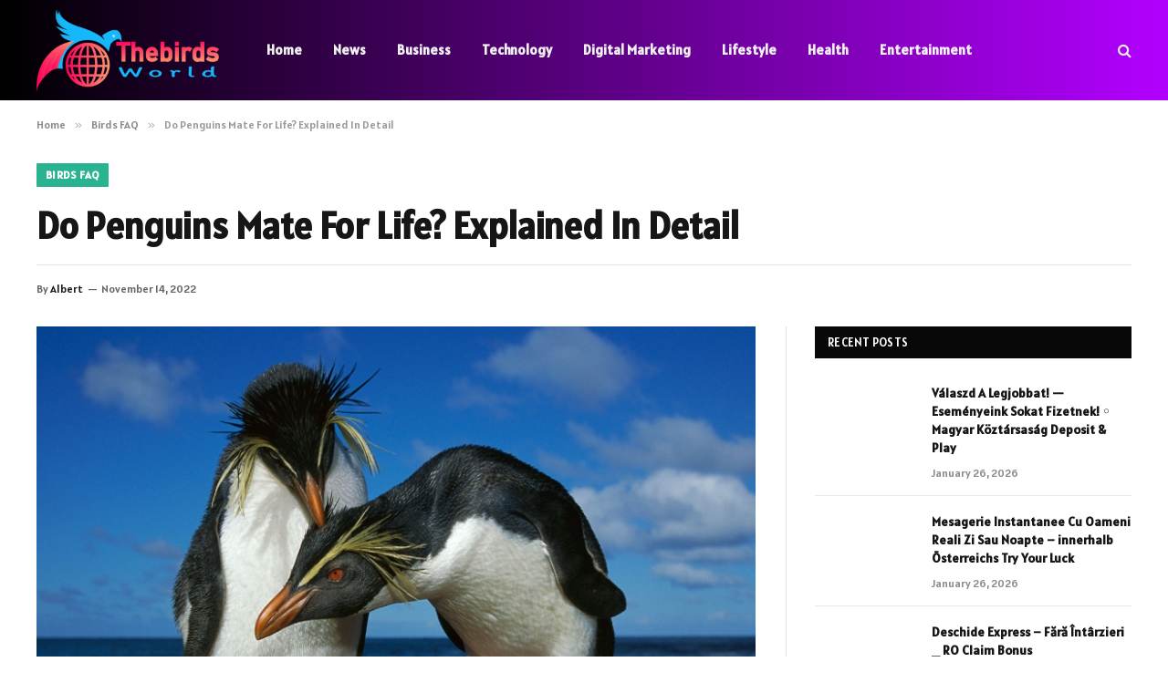

--- FILE ---
content_type: text/html; charset=UTF-8
request_url: https://thebirdsworld.net/do-penguins-mate-for-life/
body_size: 16796
content:

<!DOCTYPE html>
<html lang="en-US" prefix="og: https://ogp.me/ns#" class="s-light site-s-light">

<head>

	<meta charset="UTF-8" />
	<meta name="viewport" content="width=device-width, initial-scale=1" />
		<style>img:is([sizes="auto" i], [sizes^="auto," i]) { contain-intrinsic-size: 3000px 1500px }</style>
	
<!-- Search Engine Optimization by Rank Math - https://rankmath.com/ -->
<title>Do Penguins Mate For Life? And Mating Call &amp; Behavior</title><link rel="preload" as="image" imagesrcset="https://thebirdsworld.net/wp-content/uploads/2022/11/sn-penguins_2.jpg 800w, https://thebirdsworld.net/wp-content/uploads/2022/11/sn-penguins_2-300x188.jpg 300w, https://thebirdsworld.net/wp-content/uploads/2022/11/sn-penguins_2-768x480.jpg 768w, https://thebirdsworld.net/wp-content/uploads/2022/11/sn-penguins_2-150x94.jpg 150w, https://thebirdsworld.net/wp-content/uploads/2022/11/sn-penguins_2-450x281.jpg 450w" imagesizes="(max-width: 788px) 100vw, 788px" /><link rel="preload" as="font" href="https://thebirdsworld.net/wp-content/themes/smart-mag/css/icons/fonts/ts-icons.woff2?v3.2" type="font/woff2" crossorigin="anonymous" />
<meta name="description" content="Have you ever wondered Do Penguins Mate For Life? Each species of penguin has a slightly different breeding technique, but all species create relationships that can last for more than a year."/>
<meta name="robots" content="follow, index, max-snippet:-1, max-video-preview:-1, max-image-preview:large"/>
<link rel="canonical" href="https://thebirdsworld.net/do-penguins-mate-for-life/" />
<meta property="og:locale" content="en_US" />
<meta property="og:type" content="article" />
<meta property="og:title" content="Do Penguins Mate For Life? And Mating Call &amp; Behavior" />
<meta property="og:description" content="Have you ever wondered Do Penguins Mate For Life? Each species of penguin has a slightly different breeding technique, but all species create relationships that can last for more than a year." />
<meta property="og:url" content="https://thebirdsworld.net/do-penguins-mate-for-life/" />
<meta property="og:site_name" content="TheBirdsWorld" />
<meta property="article:section" content="Birds FAQ" />
<meta property="og:updated_time" content="2023-08-22T10:14:33+00:00" />
<meta property="og:image" content="https://thebirdsworld.net/wp-content/uploads/2022/11/sn-penguins_2.jpg" />
<meta property="og:image:secure_url" content="https://thebirdsworld.net/wp-content/uploads/2022/11/sn-penguins_2.jpg" />
<meta property="og:image:width" content="800" />
<meta property="og:image:height" content="500" />
<meta property="og:image:alt" content="Do Penguins Mate For Life" />
<meta property="og:image:type" content="image/jpeg" />
<meta property="article:published_time" content="2022-11-14T06:56:53+00:00" />
<meta property="article:modified_time" content="2023-08-22T10:14:33+00:00" />
<meta name="twitter:card" content="summary_large_image" />
<meta name="twitter:title" content="Do Penguins Mate For Life? And Mating Call &amp; Behavior" />
<meta name="twitter:description" content="Have you ever wondered Do Penguins Mate For Life? Each species of penguin has a slightly different breeding technique, but all species create relationships that can last for more than a year." />
<meta name="twitter:image" content="https://thebirdsworld.net/wp-content/uploads/2022/11/sn-penguins_2.jpg" />
<meta name="twitter:label1" content="Written by" />
<meta name="twitter:data1" content="Albert" />
<meta name="twitter:label2" content="Time to read" />
<meta name="twitter:data2" content="3 minutes" />
<script type="application/ld+json" class="rank-math-schema">{"@context":"https://schema.org","@graph":[{"@type":["Organization","Person"],"@id":"https://thebirdsworld.net/#person","name":"prawat8449","url":"https://thebirdsworld.net","logo":{"@type":"ImageObject","@id":"https://thebirdsworld.net/#logo","url":"http://thebirdsworld.com/wp-content/uploads/2022/01/cropped-thebirdsworld.com-3.png","contentUrl":"http://thebirdsworld.com/wp-content/uploads/2022/01/cropped-thebirdsworld.com-3.png","caption":"prawat8449","inLanguage":"en-US","width":"500","height":"198"},"image":{"@id":"https://thebirdsworld.net/#logo"}},{"@type":"WebSite","@id":"https://thebirdsworld.net/#website","url":"https://thebirdsworld.net","name":"prawat8449","publisher":{"@id":"https://thebirdsworld.net/#person"},"inLanguage":"en-US"},{"@type":"ImageObject","@id":"https://thebirdsworld.net/wp-content/uploads/2022/11/sn-penguins_2.jpg","url":"https://thebirdsworld.net/wp-content/uploads/2022/11/sn-penguins_2.jpg","width":"800","height":"500","inLanguage":"en-US"},{"@type":"WebPage","@id":"https://thebirdsworld.net/do-penguins-mate-for-life/#webpage","url":"https://thebirdsworld.net/do-penguins-mate-for-life/","name":"Do Penguins Mate For Life? And Mating Call &amp; Behavior","datePublished":"2022-11-14T06:56:53+00:00","dateModified":"2023-08-22T10:14:33+00:00","isPartOf":{"@id":"https://thebirdsworld.net/#website"},"primaryImageOfPage":{"@id":"https://thebirdsworld.net/wp-content/uploads/2022/11/sn-penguins_2.jpg"},"inLanguage":"en-US"},{"@type":"Person","@id":"https://thebirdsworld.net/author/mike/","name":"Albert","url":"https://thebirdsworld.net/author/mike/","image":{"@type":"ImageObject","@id":"https://secure.gravatar.com/avatar/353c24b3869cd6f3b3420eef8101b999c9302f8eeac07bea44bc562a81688869?s=96&amp;d=mm&amp;r=g","url":"https://secure.gravatar.com/avatar/353c24b3869cd6f3b3420eef8101b999c9302f8eeac07bea44bc562a81688869?s=96&amp;d=mm&amp;r=g","caption":"Albert","inLanguage":"en-US"},"sameAs":["http://thebirdsworld.com"]},{"@type":"BlogPosting","headline":"Do Penguins Mate For Life? And Mating Call &amp; Behavior","keywords":"Do Penguins Mate For Life","datePublished":"2022-11-14T06:56:53+00:00","dateModified":"2023-08-22T10:14:33+00:00","articleSection":"Birds FAQ","author":{"@id":"https://thebirdsworld.net/author/mike/","name":"Albert"},"publisher":{"@id":"https://thebirdsworld.net/#person"},"description":"Have you ever wondered Do Penguins Mate For Life? Each species of penguin has a slightly different breeding technique, but all species create relationships that can last for more than a year.","name":"Do Penguins Mate For Life? And Mating Call &amp; Behavior","@id":"https://thebirdsworld.net/do-penguins-mate-for-life/#richSnippet","isPartOf":{"@id":"https://thebirdsworld.net/do-penguins-mate-for-life/#webpage"},"image":{"@id":"https://thebirdsworld.net/wp-content/uploads/2022/11/sn-penguins_2.jpg"},"inLanguage":"en-US","mainEntityOfPage":{"@id":"https://thebirdsworld.net/do-penguins-mate-for-life/#webpage"}}]}</script>
<!-- /Rank Math WordPress SEO plugin -->

<link rel='dns-prefetch' href='//fonts.googleapis.com' />
<link rel="alternate" type="application/rss+xml" title="TheBirdsWorld &raquo; Feed" href="https://thebirdsworld.net/feed/" />
<link rel="alternate" type="application/rss+xml" title="TheBirdsWorld &raquo; Comments Feed" href="https://thebirdsworld.net/comments/feed/" />
<script type="text/javascript">
/* <![CDATA[ */
window._wpemojiSettings = {"baseUrl":"https:\/\/s.w.org\/images\/core\/emoji\/16.0.1\/72x72\/","ext":".png","svgUrl":"https:\/\/s.w.org\/images\/core\/emoji\/16.0.1\/svg\/","svgExt":".svg","source":{"concatemoji":"https:\/\/thebirdsworld.net\/wp-includes\/js\/wp-emoji-release.min.js?ver=6.8.3"}};
/*! This file is auto-generated */
!function(s,n){var o,i,e;function c(e){try{var t={supportTests:e,timestamp:(new Date).valueOf()};sessionStorage.setItem(o,JSON.stringify(t))}catch(e){}}function p(e,t,n){e.clearRect(0,0,e.canvas.width,e.canvas.height),e.fillText(t,0,0);var t=new Uint32Array(e.getImageData(0,0,e.canvas.width,e.canvas.height).data),a=(e.clearRect(0,0,e.canvas.width,e.canvas.height),e.fillText(n,0,0),new Uint32Array(e.getImageData(0,0,e.canvas.width,e.canvas.height).data));return t.every(function(e,t){return e===a[t]})}function u(e,t){e.clearRect(0,0,e.canvas.width,e.canvas.height),e.fillText(t,0,0);for(var n=e.getImageData(16,16,1,1),a=0;a<n.data.length;a++)if(0!==n.data[a])return!1;return!0}function f(e,t,n,a){switch(t){case"flag":return n(e,"\ud83c\udff3\ufe0f\u200d\u26a7\ufe0f","\ud83c\udff3\ufe0f\u200b\u26a7\ufe0f")?!1:!n(e,"\ud83c\udde8\ud83c\uddf6","\ud83c\udde8\u200b\ud83c\uddf6")&&!n(e,"\ud83c\udff4\udb40\udc67\udb40\udc62\udb40\udc65\udb40\udc6e\udb40\udc67\udb40\udc7f","\ud83c\udff4\u200b\udb40\udc67\u200b\udb40\udc62\u200b\udb40\udc65\u200b\udb40\udc6e\u200b\udb40\udc67\u200b\udb40\udc7f");case"emoji":return!a(e,"\ud83e\udedf")}return!1}function g(e,t,n,a){var r="undefined"!=typeof WorkerGlobalScope&&self instanceof WorkerGlobalScope?new OffscreenCanvas(300,150):s.createElement("canvas"),o=r.getContext("2d",{willReadFrequently:!0}),i=(o.textBaseline="top",o.font="600 32px Arial",{});return e.forEach(function(e){i[e]=t(o,e,n,a)}),i}function t(e){var t=s.createElement("script");t.src=e,t.defer=!0,s.head.appendChild(t)}"undefined"!=typeof Promise&&(o="wpEmojiSettingsSupports",i=["flag","emoji"],n.supports={everything:!0,everythingExceptFlag:!0},e=new Promise(function(e){s.addEventListener("DOMContentLoaded",e,{once:!0})}),new Promise(function(t){var n=function(){try{var e=JSON.parse(sessionStorage.getItem(o));if("object"==typeof e&&"number"==typeof e.timestamp&&(new Date).valueOf()<e.timestamp+604800&&"object"==typeof e.supportTests)return e.supportTests}catch(e){}return null}();if(!n){if("undefined"!=typeof Worker&&"undefined"!=typeof OffscreenCanvas&&"undefined"!=typeof URL&&URL.createObjectURL&&"undefined"!=typeof Blob)try{var e="postMessage("+g.toString()+"("+[JSON.stringify(i),f.toString(),p.toString(),u.toString()].join(",")+"));",a=new Blob([e],{type:"text/javascript"}),r=new Worker(URL.createObjectURL(a),{name:"wpTestEmojiSupports"});return void(r.onmessage=function(e){c(n=e.data),r.terminate(),t(n)})}catch(e){}c(n=g(i,f,p,u))}t(n)}).then(function(e){for(var t in e)n.supports[t]=e[t],n.supports.everything=n.supports.everything&&n.supports[t],"flag"!==t&&(n.supports.everythingExceptFlag=n.supports.everythingExceptFlag&&n.supports[t]);n.supports.everythingExceptFlag=n.supports.everythingExceptFlag&&!n.supports.flag,n.DOMReady=!1,n.readyCallback=function(){n.DOMReady=!0}}).then(function(){return e}).then(function(){var e;n.supports.everything||(n.readyCallback(),(e=n.source||{}).concatemoji?t(e.concatemoji):e.wpemoji&&e.twemoji&&(t(e.twemoji),t(e.wpemoji)))}))}((window,document),window._wpemojiSettings);
/* ]]> */
</script>
<style id='wp-emoji-styles-inline-css' type='text/css'>

	img.wp-smiley, img.emoji {
		display: inline !important;
		border: none !important;
		box-shadow: none !important;
		height: 1em !important;
		width: 1em !important;
		margin: 0 0.07em !important;
		vertical-align: -0.1em !important;
		background: none !important;
		padding: 0 !important;
	}
</style>
<link rel='stylesheet' id='wp-block-library-css' href='https://thebirdsworld.net/wp-includes/css/dist/block-library/style.min.css?ver=6.8.3' type='text/css' media='all' />
<style id='classic-theme-styles-inline-css' type='text/css'>
/*! This file is auto-generated */
.wp-block-button__link{color:#fff;background-color:#32373c;border-radius:9999px;box-shadow:none;text-decoration:none;padding:calc(.667em + 2px) calc(1.333em + 2px);font-size:1.125em}.wp-block-file__button{background:#32373c;color:#fff;text-decoration:none}
</style>
<style id='global-styles-inline-css' type='text/css'>
:root{--wp--preset--aspect-ratio--square: 1;--wp--preset--aspect-ratio--4-3: 4/3;--wp--preset--aspect-ratio--3-4: 3/4;--wp--preset--aspect-ratio--3-2: 3/2;--wp--preset--aspect-ratio--2-3: 2/3;--wp--preset--aspect-ratio--16-9: 16/9;--wp--preset--aspect-ratio--9-16: 9/16;--wp--preset--color--black: #000000;--wp--preset--color--cyan-bluish-gray: #abb8c3;--wp--preset--color--white: #ffffff;--wp--preset--color--pale-pink: #f78da7;--wp--preset--color--vivid-red: #cf2e2e;--wp--preset--color--luminous-vivid-orange: #ff6900;--wp--preset--color--luminous-vivid-amber: #fcb900;--wp--preset--color--light-green-cyan: #7bdcb5;--wp--preset--color--vivid-green-cyan: #00d084;--wp--preset--color--pale-cyan-blue: #8ed1fc;--wp--preset--color--vivid-cyan-blue: #0693e3;--wp--preset--color--vivid-purple: #9b51e0;--wp--preset--gradient--vivid-cyan-blue-to-vivid-purple: linear-gradient(135deg,rgba(6,147,227,1) 0%,rgb(155,81,224) 100%);--wp--preset--gradient--light-green-cyan-to-vivid-green-cyan: linear-gradient(135deg,rgb(122,220,180) 0%,rgb(0,208,130) 100%);--wp--preset--gradient--luminous-vivid-amber-to-luminous-vivid-orange: linear-gradient(135deg,rgba(252,185,0,1) 0%,rgba(255,105,0,1) 100%);--wp--preset--gradient--luminous-vivid-orange-to-vivid-red: linear-gradient(135deg,rgba(255,105,0,1) 0%,rgb(207,46,46) 100%);--wp--preset--gradient--very-light-gray-to-cyan-bluish-gray: linear-gradient(135deg,rgb(238,238,238) 0%,rgb(169,184,195) 100%);--wp--preset--gradient--cool-to-warm-spectrum: linear-gradient(135deg,rgb(74,234,220) 0%,rgb(151,120,209) 20%,rgb(207,42,186) 40%,rgb(238,44,130) 60%,rgb(251,105,98) 80%,rgb(254,248,76) 100%);--wp--preset--gradient--blush-light-purple: linear-gradient(135deg,rgb(255,206,236) 0%,rgb(152,150,240) 100%);--wp--preset--gradient--blush-bordeaux: linear-gradient(135deg,rgb(254,205,165) 0%,rgb(254,45,45) 50%,rgb(107,0,62) 100%);--wp--preset--gradient--luminous-dusk: linear-gradient(135deg,rgb(255,203,112) 0%,rgb(199,81,192) 50%,rgb(65,88,208) 100%);--wp--preset--gradient--pale-ocean: linear-gradient(135deg,rgb(255,245,203) 0%,rgb(182,227,212) 50%,rgb(51,167,181) 100%);--wp--preset--gradient--electric-grass: linear-gradient(135deg,rgb(202,248,128) 0%,rgb(113,206,126) 100%);--wp--preset--gradient--midnight: linear-gradient(135deg,rgb(2,3,129) 0%,rgb(40,116,252) 100%);--wp--preset--font-size--small: 13px;--wp--preset--font-size--medium: 20px;--wp--preset--font-size--large: 36px;--wp--preset--font-size--x-large: 42px;--wp--preset--spacing--20: 0.44rem;--wp--preset--spacing--30: 0.67rem;--wp--preset--spacing--40: 1rem;--wp--preset--spacing--50: 1.5rem;--wp--preset--spacing--60: 2.25rem;--wp--preset--spacing--70: 3.38rem;--wp--preset--spacing--80: 5.06rem;--wp--preset--shadow--natural: 6px 6px 9px rgba(0, 0, 0, 0.2);--wp--preset--shadow--deep: 12px 12px 50px rgba(0, 0, 0, 0.4);--wp--preset--shadow--sharp: 6px 6px 0px rgba(0, 0, 0, 0.2);--wp--preset--shadow--outlined: 6px 6px 0px -3px rgba(255, 255, 255, 1), 6px 6px rgba(0, 0, 0, 1);--wp--preset--shadow--crisp: 6px 6px 0px rgba(0, 0, 0, 1);}:where(.is-layout-flex){gap: 0.5em;}:where(.is-layout-grid){gap: 0.5em;}body .is-layout-flex{display: flex;}.is-layout-flex{flex-wrap: wrap;align-items: center;}.is-layout-flex > :is(*, div){margin: 0;}body .is-layout-grid{display: grid;}.is-layout-grid > :is(*, div){margin: 0;}:where(.wp-block-columns.is-layout-flex){gap: 2em;}:where(.wp-block-columns.is-layout-grid){gap: 2em;}:where(.wp-block-post-template.is-layout-flex){gap: 1.25em;}:where(.wp-block-post-template.is-layout-grid){gap: 1.25em;}.has-black-color{color: var(--wp--preset--color--black) !important;}.has-cyan-bluish-gray-color{color: var(--wp--preset--color--cyan-bluish-gray) !important;}.has-white-color{color: var(--wp--preset--color--white) !important;}.has-pale-pink-color{color: var(--wp--preset--color--pale-pink) !important;}.has-vivid-red-color{color: var(--wp--preset--color--vivid-red) !important;}.has-luminous-vivid-orange-color{color: var(--wp--preset--color--luminous-vivid-orange) !important;}.has-luminous-vivid-amber-color{color: var(--wp--preset--color--luminous-vivid-amber) !important;}.has-light-green-cyan-color{color: var(--wp--preset--color--light-green-cyan) !important;}.has-vivid-green-cyan-color{color: var(--wp--preset--color--vivid-green-cyan) !important;}.has-pale-cyan-blue-color{color: var(--wp--preset--color--pale-cyan-blue) !important;}.has-vivid-cyan-blue-color{color: var(--wp--preset--color--vivid-cyan-blue) !important;}.has-vivid-purple-color{color: var(--wp--preset--color--vivid-purple) !important;}.has-black-background-color{background-color: var(--wp--preset--color--black) !important;}.has-cyan-bluish-gray-background-color{background-color: var(--wp--preset--color--cyan-bluish-gray) !important;}.has-white-background-color{background-color: var(--wp--preset--color--white) !important;}.has-pale-pink-background-color{background-color: var(--wp--preset--color--pale-pink) !important;}.has-vivid-red-background-color{background-color: var(--wp--preset--color--vivid-red) !important;}.has-luminous-vivid-orange-background-color{background-color: var(--wp--preset--color--luminous-vivid-orange) !important;}.has-luminous-vivid-amber-background-color{background-color: var(--wp--preset--color--luminous-vivid-amber) !important;}.has-light-green-cyan-background-color{background-color: var(--wp--preset--color--light-green-cyan) !important;}.has-vivid-green-cyan-background-color{background-color: var(--wp--preset--color--vivid-green-cyan) !important;}.has-pale-cyan-blue-background-color{background-color: var(--wp--preset--color--pale-cyan-blue) !important;}.has-vivid-cyan-blue-background-color{background-color: var(--wp--preset--color--vivid-cyan-blue) !important;}.has-vivid-purple-background-color{background-color: var(--wp--preset--color--vivid-purple) !important;}.has-black-border-color{border-color: var(--wp--preset--color--black) !important;}.has-cyan-bluish-gray-border-color{border-color: var(--wp--preset--color--cyan-bluish-gray) !important;}.has-white-border-color{border-color: var(--wp--preset--color--white) !important;}.has-pale-pink-border-color{border-color: var(--wp--preset--color--pale-pink) !important;}.has-vivid-red-border-color{border-color: var(--wp--preset--color--vivid-red) !important;}.has-luminous-vivid-orange-border-color{border-color: var(--wp--preset--color--luminous-vivid-orange) !important;}.has-luminous-vivid-amber-border-color{border-color: var(--wp--preset--color--luminous-vivid-amber) !important;}.has-light-green-cyan-border-color{border-color: var(--wp--preset--color--light-green-cyan) !important;}.has-vivid-green-cyan-border-color{border-color: var(--wp--preset--color--vivid-green-cyan) !important;}.has-pale-cyan-blue-border-color{border-color: var(--wp--preset--color--pale-cyan-blue) !important;}.has-vivid-cyan-blue-border-color{border-color: var(--wp--preset--color--vivid-cyan-blue) !important;}.has-vivid-purple-border-color{border-color: var(--wp--preset--color--vivid-purple) !important;}.has-vivid-cyan-blue-to-vivid-purple-gradient-background{background: var(--wp--preset--gradient--vivid-cyan-blue-to-vivid-purple) !important;}.has-light-green-cyan-to-vivid-green-cyan-gradient-background{background: var(--wp--preset--gradient--light-green-cyan-to-vivid-green-cyan) !important;}.has-luminous-vivid-amber-to-luminous-vivid-orange-gradient-background{background: var(--wp--preset--gradient--luminous-vivid-amber-to-luminous-vivid-orange) !important;}.has-luminous-vivid-orange-to-vivid-red-gradient-background{background: var(--wp--preset--gradient--luminous-vivid-orange-to-vivid-red) !important;}.has-very-light-gray-to-cyan-bluish-gray-gradient-background{background: var(--wp--preset--gradient--very-light-gray-to-cyan-bluish-gray) !important;}.has-cool-to-warm-spectrum-gradient-background{background: var(--wp--preset--gradient--cool-to-warm-spectrum) !important;}.has-blush-light-purple-gradient-background{background: var(--wp--preset--gradient--blush-light-purple) !important;}.has-blush-bordeaux-gradient-background{background: var(--wp--preset--gradient--blush-bordeaux) !important;}.has-luminous-dusk-gradient-background{background: var(--wp--preset--gradient--luminous-dusk) !important;}.has-pale-ocean-gradient-background{background: var(--wp--preset--gradient--pale-ocean) !important;}.has-electric-grass-gradient-background{background: var(--wp--preset--gradient--electric-grass) !important;}.has-midnight-gradient-background{background: var(--wp--preset--gradient--midnight) !important;}.has-small-font-size{font-size: var(--wp--preset--font-size--small) !important;}.has-medium-font-size{font-size: var(--wp--preset--font-size--medium) !important;}.has-large-font-size{font-size: var(--wp--preset--font-size--large) !important;}.has-x-large-font-size{font-size: var(--wp--preset--font-size--x-large) !important;}
:where(.wp-block-post-template.is-layout-flex){gap: 1.25em;}:where(.wp-block-post-template.is-layout-grid){gap: 1.25em;}
:where(.wp-block-columns.is-layout-flex){gap: 2em;}:where(.wp-block-columns.is-layout-grid){gap: 2em;}
:root :where(.wp-block-pullquote){font-size: 1.5em;line-height: 1.6;}
</style>
<link rel='stylesheet' id='dashicons-css' href='https://thebirdsworld.net/wp-includes/css/dashicons.min.css?ver=6.8.3' type='text/css' media='all' />
<link rel='stylesheet' id='admin-bar-css' href='https://thebirdsworld.net/wp-includes/css/admin-bar.min.css?ver=6.8.3' type='text/css' media='all' />
<style id='admin-bar-inline-css' type='text/css'>

    /* Hide CanvasJS credits for P404 charts specifically */
    #p404RedirectChart .canvasjs-chart-credit {
        display: none !important;
    }
    
    #p404RedirectChart canvas {
        border-radius: 6px;
    }

    .p404-redirect-adminbar-weekly-title {
        font-weight: bold;
        font-size: 14px;
        color: #fff;
        margin-bottom: 6px;
    }

    #wpadminbar #wp-admin-bar-p404_free_top_button .ab-icon:before {
        content: "\f103";
        color: #dc3545;
        top: 3px;
    }
    
    #wp-admin-bar-p404_free_top_button .ab-item {
        min-width: 80px !important;
        padding: 0px !important;
    }
    
    /* Ensure proper positioning and z-index for P404 dropdown */
    .p404-redirect-adminbar-dropdown-wrap { 
        min-width: 0; 
        padding: 0;
        position: static !important;
    }
    
    #wpadminbar #wp-admin-bar-p404_free_top_button_dropdown {
        position: static !important;
    }
    
    #wpadminbar #wp-admin-bar-p404_free_top_button_dropdown .ab-item {
        padding: 0 !important;
        margin: 0 !important;
    }
    
    .p404-redirect-dropdown-container {
        min-width: 340px;
        padding: 18px 18px 12px 18px;
        background: #23282d !important;
        color: #fff;
        border-radius: 12px;
        box-shadow: 0 8px 32px rgba(0,0,0,0.25);
        margin-top: 10px;
        position: relative !important;
        z-index: 999999 !important;
        display: block !important;
        border: 1px solid #444;
    }
    
    /* Ensure P404 dropdown appears on hover */
    #wpadminbar #wp-admin-bar-p404_free_top_button .p404-redirect-dropdown-container { 
        display: none !important;
    }
    
    #wpadminbar #wp-admin-bar-p404_free_top_button:hover .p404-redirect-dropdown-container { 
        display: block !important;
    }
    
    #wpadminbar #wp-admin-bar-p404_free_top_button:hover #wp-admin-bar-p404_free_top_button_dropdown .p404-redirect-dropdown-container {
        display: block !important;
    }
    
    .p404-redirect-card {
        background: #2c3338;
        border-radius: 8px;
        padding: 18px 18px 12px 18px;
        box-shadow: 0 2px 8px rgba(0,0,0,0.07);
        display: flex;
        flex-direction: column;
        align-items: flex-start;
        border: 1px solid #444;
    }
    
    .p404-redirect-btn {
        display: inline-block;
        background: #dc3545;
        color: #fff !important;
        font-weight: bold;
        padding: 5px 22px;
        border-radius: 8px;
        text-decoration: none;
        font-size: 17px;
        transition: background 0.2s, box-shadow 0.2s;
        margin-top: 8px;
        box-shadow: 0 2px 8px rgba(220,53,69,0.15);
        text-align: center;
        line-height: 1.6;
    }
    
    .p404-redirect-btn:hover {
        background: #c82333;
        color: #fff !important;
        box-shadow: 0 4px 16px rgba(220,53,69,0.25);
    }
    
    /* Prevent conflicts with other admin bar dropdowns */
    #wpadminbar .ab-top-menu > li:hover > .ab-item,
    #wpadminbar .ab-top-menu > li.hover > .ab-item {
        z-index: auto;
    }
    
    #wpadminbar #wp-admin-bar-p404_free_top_button:hover > .ab-item {
        z-index: 999998 !important;
    }
    
</style>
<link rel='stylesheet' id='contact-form-7-css' href='https://thebirdsworld.net/wp-content/plugins/contact-form-7/includes/css/styles.css?ver=6.1.1' type='text/css' media='all' />
<link rel='stylesheet' id='wpsm-comptable-styles-css' href='https://thebirdsworld.net/wp-content/plugins/table-maker/css/style.css?ver=1.9.1' type='text/css' media='all' />
<link rel='stylesheet' id='tablepress-default-css' href='https://thebirdsworld.net/wp-content/plugins/tablepress/css/build/default.css?ver=3.2.3' type='text/css' media='all' />
<link rel='stylesheet' id='smartmag-core-css' href='https://thebirdsworld.net/wp-content/themes/smart-mag/style.css?ver=10.3.0' type='text/css' media='all' />
<style id='smartmag-core-inline-css' type='text/css'>
:root { --text-font: "Alatsi", system-ui, -apple-system, "Segoe UI", Arial, sans-serif;
--body-font: "Alatsi", system-ui, -apple-system, "Segoe UI", Arial, sans-serif;
--ui-font: "Alatsi", system-ui, -apple-system, "Segoe UI", Arial, sans-serif;
--title-font: "Alatsi", system-ui, -apple-system, "Segoe UI", Arial, sans-serif;
--h-font: "Alatsi", system-ui, -apple-system, "Segoe UI", Arial, sans-serif; }
.smart-head-main .smart-head-mid { background: linear-gradient(90deg, #000000 0%, #b200ff 100%); }
.s-light .navigation-main { --c-nav-hov: #00ffd0; }
.main-footer .upper-footer { background-color: #000000; color: #ffffff; }
.main-footer .lower-footer { background-color: #54003c; }
.s-dark .lower-footer { color: #ffffff; }


</style>
<link rel='stylesheet' id='smartmag-magnific-popup-css' href='https://thebirdsworld.net/wp-content/themes/smart-mag/css/lightbox.css?ver=10.3.0' type='text/css' media='all' />
<link rel='stylesheet' id='smartmag-icons-css' href='https://thebirdsworld.net/wp-content/themes/smart-mag/css/icons/icons.css?ver=10.3.0' type='text/css' media='all' />
<link rel='stylesheet' id='smartmag-gfonts-custom-css' href='https://fonts.googleapis.com/css?family=Alatsi%3A400%2C500%2C600%2C700' type='text/css' media='all' />
<script type="text/javascript" id="smartmag-lazy-inline-js-after">
/* <![CDATA[ */
/**
 * @copyright ThemeSphere
 * @preserve
 */
var BunyadLazy={};BunyadLazy.load=function(){function a(e,n){var t={};e.dataset.bgset&&e.dataset.sizes?(t.sizes=e.dataset.sizes,t.srcset=e.dataset.bgset):t.src=e.dataset.bgsrc,function(t){var a=t.dataset.ratio;if(0<a){const e=t.parentElement;if(e.classList.contains("media-ratio")){const n=e.style;n.getPropertyValue("--a-ratio")||(n.paddingBottom=100/a+"%")}}}(e);var a,o=document.createElement("img");for(a in o.onload=function(){var t="url('"+(o.currentSrc||o.src)+"')",a=e.style;a.backgroundImage!==t&&requestAnimationFrame(()=>{a.backgroundImage=t,n&&n()}),o.onload=null,o.onerror=null,o=null},o.onerror=o.onload,t)o.setAttribute(a,t[a]);o&&o.complete&&0<o.naturalWidth&&o.onload&&o.onload()}function e(t){t.dataset.loaded||a(t,()=>{document.dispatchEvent(new Event("lazyloaded")),t.dataset.loaded=1})}function n(t){"complete"===document.readyState?t():window.addEventListener("load",t)}return{initEarly:function(){var t,a=()=>{document.querySelectorAll(".img.bg-cover:not(.lazyload)").forEach(e)};"complete"!==document.readyState?(t=setInterval(a,150),n(()=>{a(),clearInterval(t)})):a()},callOnLoad:n,initBgImages:function(t){t&&n(()=>{document.querySelectorAll(".img.bg-cover").forEach(e)})},bgLoad:a}}(),BunyadLazy.load.initEarly();
/* ]]> */
</script>
<script type="text/javascript" src="https://thebirdsworld.net/wp-includes/js/jquery/jquery.min.js?ver=3.7.1" id="jquery-core-js"></script>
<script type="text/javascript" src="https://thebirdsworld.net/wp-includes/js/jquery/jquery-migrate.min.js?ver=3.4.1" id="jquery-migrate-js"></script>
<link rel="https://api.w.org/" href="https://thebirdsworld.net/wp-json/" /><link rel="alternate" title="JSON" type="application/json" href="https://thebirdsworld.net/wp-json/wp/v2/posts/2917" /><link rel="EditURI" type="application/rsd+xml" title="RSD" href="https://thebirdsworld.net/xmlrpc.php?rsd" />
<meta name="generator" content="WordPress 6.8.3" />
<link rel='shortlink' href='https://thebirdsworld.net/?p=2917' />
<link rel="alternate" title="oEmbed (JSON)" type="application/json+oembed" href="https://thebirdsworld.net/wp-json/oembed/1.0/embed?url=https%3A%2F%2Fthebirdsworld.net%2Fdo-penguins-mate-for-life%2F" />
<link rel="alternate" title="oEmbed (XML)" type="text/xml+oembed" href="https://thebirdsworld.net/wp-json/oembed/1.0/embed?url=https%3A%2F%2Fthebirdsworld.net%2Fdo-penguins-mate-for-life%2F&#038;format=xml" />
<!-- start Simple Custom CSS and JS -->
<!-- Add HTML code to the header or the footer.

For example, you can use the following code for loading the jQuery library from Google CDN:
<script src="https://ajax.googleapis.com/ajax/libs/jquery/3.6.0/jquery.min.js"></script>

or the following one for loading the Bootstrap library from jsDelivr:
<link href="https://cdn.jsdelivr.net/npm/bootstrap@5.1.3/dist/css/bootstrap.min.css" rel="stylesheet" integrity="sha384-1BmE4kWBq78iYhFldvKuhfTAU6auU8tT94WrHftjDbrCEXSU1oBoqyl2QvZ6jIW3" crossorigin="anonymous">

-- End of the comment --> 

<!-- Global site tag (gtag.js) - Google Analytics -->
<script async src="https://www.googletagmanager.com/gtag/js?id=UA-154997145-8"></script>
<script>
  window.dataLayer = window.dataLayer || [];
  function gtag(){dataLayer.push(arguments);}
  gtag('js', new Date());

  gtag('config', 'UA-154997145-8');
</script>
<!-- end Simple Custom CSS and JS -->

		<script>
		var BunyadSchemeKey = 'bunyad-scheme';
		(() => {
			const d = document.documentElement;
			const c = d.classList;
			var scheme = localStorage.getItem(BunyadSchemeKey);
			
			if (scheme) {
				d.dataset.origClass = c;
				scheme === 'dark' ? c.remove('s-light', 'site-s-light') : c.remove('s-dark', 'site-s-dark');
				c.add('site-s-' + scheme, 's-' + scheme);
			}
		})();
		</script>
		<meta name="generator" content="Elementor 3.32.2; features: additional_custom_breakpoints; settings: css_print_method-external, google_font-enabled, font_display-swap">
			<style>
				.e-con.e-parent:nth-of-type(n+4):not(.e-lazyloaded):not(.e-no-lazyload),
				.e-con.e-parent:nth-of-type(n+4):not(.e-lazyloaded):not(.e-no-lazyload) * {
					background-image: none !important;
				}
				@media screen and (max-height: 1024px) {
					.e-con.e-parent:nth-of-type(n+3):not(.e-lazyloaded):not(.e-no-lazyload),
					.e-con.e-parent:nth-of-type(n+3):not(.e-lazyloaded):not(.e-no-lazyload) * {
						background-image: none !important;
					}
				}
				@media screen and (max-height: 640px) {
					.e-con.e-parent:nth-of-type(n+2):not(.e-lazyloaded):not(.e-no-lazyload),
					.e-con.e-parent:nth-of-type(n+2):not(.e-lazyloaded):not(.e-no-lazyload) * {
						background-image: none !important;
					}
				}
			</style>
			<link rel="icon" href="https://thebirdsworld.net/wp-content/uploads/2023/09/cropped-thebirdsworld-LOGO-2-e1692706372125-32x32.png" sizes="32x32" />
<link rel="icon" href="https://thebirdsworld.net/wp-content/uploads/2023/09/cropped-thebirdsworld-LOGO-2-e1692706372125-192x192.png" sizes="192x192" />
<link rel="apple-touch-icon" href="https://thebirdsworld.net/wp-content/uploads/2023/09/cropped-thebirdsworld-LOGO-2-e1692706372125-180x180.png" />
<meta name="msapplication-TileImage" content="https://thebirdsworld.net/wp-content/uploads/2023/09/cropped-thebirdsworld-LOGO-2-e1692706372125-270x270.png" />


</head>

<body class="wp-singular post-template-default single single-post postid-2917 single-format-standard wp-custom-logo wp-theme-smart-mag right-sidebar post-layout-large-b post-cat-9 has-lb has-lb-sm ts-img-hov-fade has-sb-sep layout-normal elementor-default elementor-kit-4153">



<div class="main-wrap">

	
<div class="off-canvas-backdrop"></div>
<div class="mobile-menu-container off-canvas s-dark hide-menu-lg" id="off-canvas">

	<div class="off-canvas-head">
		<a href="#" class="close">
			<span class="visuallyhidden">Close Menu</span>
			<i class="tsi tsi-times"></i>
		</a>

		<div class="ts-logo">
			<img class="logo-mobile logo-image logo-image-dark" src="https://thebirdsworld.net/wp-content/uploads/2023/08/thebirdsworld-LOGO-2-e1692706372125.png" width="150" height="68" alt="TheBirdsWorld"/><img class="logo-mobile logo-image" src="https://thebirdsworld.net/wp-content/uploads/2023/08/thebirdsworld-LOGO-2-e1692706372125.png" width="150" height="68" alt="TheBirdsWorld"/>		</div>
	</div>

	<div class="off-canvas-content">

					<ul class="mobile-menu"></ul>
		
		
		
		<div class="spc-social-block spc-social spc-social-b smart-head-social">
		
			
				<a href="#" class="link service s-facebook" target="_blank" rel="nofollow noopener">
					<i class="icon tsi tsi-facebook"></i>					<span class="visuallyhidden">Facebook</span>
				</a>
									
			
				<a href="#" class="link service s-twitter" target="_blank" rel="nofollow noopener">
					<i class="icon tsi tsi-twitter"></i>					<span class="visuallyhidden">X (Twitter)</span>
				</a>
									
			
				<a href="#" class="link service s-instagram" target="_blank" rel="nofollow noopener">
					<i class="icon tsi tsi-instagram"></i>					<span class="visuallyhidden">Instagram</span>
				</a>
									
			
		</div>

		
	</div>

</div>
<div class="smart-head smart-head-a smart-head-main" id="smart-head" data-sticky="auto" data-sticky-type="smart" data-sticky-full>
	
	<div class="smart-head-row smart-head-mid s-dark smart-head-row-full">

		<div class="inner wrap">

							
				<div class="items items-left ">
					<a href="https://thebirdsworld.net/" title="TheBirdsWorld" rel="home" class="logo-link ts-logo logo-is-image">
		<span>
			
				
					<img src="https://thebirdsworld.net/wp-content/uploads/2023/08/thebirdsworld-LOGO-2-e1692706372125.png" class="logo-image logo-image-dark" alt="TheBirdsWorld" width="300" height="135"/><img src="https://thebirdsworld.net/wp-content/uploads/2023/08/thebirdsworld-LOGO-2.png" class="logo-image" alt="TheBirdsWorld" srcset="https://thebirdsworld.net/wp-content/uploads/2023/08/thebirdsworld-LOGO-2.png ,https://thebirdsworld.net/wp-content/uploads/2023/08/thebirdsworld-LOGO-2-e1692706372125.png 2x"/>
									 
					</span>
	</a>	<div class="nav-wrap">
		<nav class="navigation navigation-main nav-hov-a">
			<ul id="menu-header-menu" class="menu"><li id="menu-item-3673" class="menu-item menu-item-type-custom menu-item-object-custom menu-item-home menu-item-3673"><a href="https://thebirdsworld.net/">Home</a></li>
<li id="menu-item-8890" class="menu-item menu-item-type-taxonomy menu-item-object-category menu-cat-36 menu-item-8890"><a href="https://thebirdsworld.net/category/news/">News</a></li>
<li id="menu-item-6471" class="menu-item menu-item-type-taxonomy menu-item-object-category menu-cat-21 menu-item-6471"><a href="https://thebirdsworld.net/category/business/">Business</a></li>
<li id="menu-item-3692" class="menu-item menu-item-type-taxonomy menu-item-object-category menu-cat-43 menu-item-3692"><a href="https://thebirdsworld.net/category/technology/">Technology</a></li>
<li id="menu-item-8891" class="menu-item menu-item-type-taxonomy menu-item-object-category menu-cat-22 menu-item-8891"><a href="https://thebirdsworld.net/category/digital-marketing/">Digital Marketing</a></li>
<li id="menu-item-3698" class="menu-item menu-item-type-taxonomy menu-item-object-category menu-cat-35 menu-item-3698"><a href="https://thebirdsworld.net/category/lifestyle/">Lifestyle</a></li>
<li id="menu-item-4632" class="menu-item menu-item-type-taxonomy menu-item-object-category menu-cat-31 menu-item-4632"><a href="https://thebirdsworld.net/category/health/">Health</a></li>
<li id="menu-item-8892" class="menu-item menu-item-type-taxonomy menu-item-object-category menu-cat-24 menu-item-8892"><a href="https://thebirdsworld.net/category/entertainment/">Entertainment</a></li>
</ul>		</nav>
	</div>
				</div>

							
				<div class="items items-center empty">
								</div>

							
				<div class="items items-right ">
				

	<a href="#" class="search-icon has-icon-only is-icon" title="Search">
		<i class="tsi tsi-search"></i>
	</a>

				</div>

						
		</div>
	</div>

	</div>
<div class="smart-head smart-head-a smart-head-mobile" id="smart-head-mobile" data-sticky="mid" data-sticky-type="smart" data-sticky-full>
	
	<div class="smart-head-row smart-head-mid smart-head-row-3 s-dark smart-head-row-full">

		<div class="inner wrap">

							
				<div class="items items-left ">
				
<button class="offcanvas-toggle has-icon" type="button" aria-label="Menu">
	<span class="hamburger-icon hamburger-icon-a">
		<span class="inner"></span>
	</span>
</button>				</div>

							
				<div class="items items-center ">
					<a href="https://thebirdsworld.net/" title="TheBirdsWorld" rel="home" class="logo-link ts-logo logo-is-image">
		<span>
			
									<img class="logo-mobile logo-image logo-image-dark" src="https://thebirdsworld.net/wp-content/uploads/2023/08/thebirdsworld-LOGO-2-e1692706372125.png" width="150" height="68" alt="TheBirdsWorld"/><img class="logo-mobile logo-image" src="https://thebirdsworld.net/wp-content/uploads/2023/08/thebirdsworld-LOGO-2-e1692706372125.png" width="150" height="68" alt="TheBirdsWorld"/>									 
					</span>
	</a>				</div>

							
				<div class="items items-right ">
				

	<a href="#" class="search-icon has-icon-only is-icon" title="Search">
		<i class="tsi tsi-search"></i>
	</a>

				</div>

						
		</div>
	</div>

	</div>
<nav class="breadcrumbs is-full-width breadcrumbs-a" id="breadcrumb"><div class="inner ts-contain "><span><a href="https://thebirdsworld.net/"><span>Home</span></a></span><span class="delim">&raquo;</span><span><a href="https://thebirdsworld.net/category/birds-faq/"><span>Birds FAQ</span></a></span><span class="delim">&raquo;</span><span class="current">Do Penguins Mate For Life? Explained In Detail</span></div></nav>
<div class="main ts-contain cf right-sidebar">
	
		
	<div class="s-head-large s-head-has-sep the-post-header s-head-modern s-head-large-b has-share-meta-right">
	<div class="post-meta post-meta-a post-meta-left post-meta-single has-below"><div class="post-meta-items meta-above"><span class="meta-item cat-labels">
						
						<a href="https://thebirdsworld.net/category/birds-faq/" class="category term-color-9" rel="category">Birds FAQ</a>
					</span>
					</div><h1 class="is-title post-title">Do Penguins Mate For Life? Explained In Detail</h1><div class="post-meta-items meta-below has-author-img"><span class="meta-item post-author has-img"><span class="by">By</span> <a href="https://thebirdsworld.net/author/mike/" title="Posts by Albert" rel="author">Albert</a></span><span class="meta-item date"><time class="post-date" datetime="2022-11-14T06:56:53+00:00">November 14, 2022</time></span></div></div>	
	
</div>
<div class="ts-row">
	<div class="col-8 main-content s-post-contain">

		
					<div class="single-featured">	
	<div class="featured">
				
			<a href="https://thebirdsworld.net/wp-content/uploads/2022/11/sn-penguins_2.jpg" class="image-link media-ratio ar-bunyad-main" title="Do Penguins Mate For Life? Explained In Detail"><img loading="lazy" width="788" height="515" src="https://thebirdsworld.net/wp-content/uploads/2022/11/sn-penguins_2.jpg" class="attachment-bunyad-main size-bunyad-main no-lazy skip-lazy wp-post-image" alt="" sizes="(max-width: 788px) 100vw, 788px" title="Do Penguins Mate For Life? Explained In Detail" decoding="async" srcset="https://thebirdsworld.net/wp-content/uploads/2022/11/sn-penguins_2.jpg 800w, https://thebirdsworld.net/wp-content/uploads/2022/11/sn-penguins_2-300x188.jpg 300w, https://thebirdsworld.net/wp-content/uploads/2022/11/sn-penguins_2-768x480.jpg 768w, https://thebirdsworld.net/wp-content/uploads/2022/11/sn-penguins_2-150x94.jpg 150w, https://thebirdsworld.net/wp-content/uploads/2022/11/sn-penguins_2-450x281.jpg 450w" /></a>		
						
			</div>

	</div>
		
		<div class="the-post s-post-large-b s-post-large">

			<article id="post-2917" class="post-2917 post type-post status-publish format-standard has-post-thumbnail category-birds-faq">
				
<div class="post-content-wrap">
	
	<div class="post-content cf entry-content content-spacious">

		
				
		

<div class="lwptoc lwptoc-autoWidth lwptoc-baseItems lwptoc-light lwptoc-notInherit" data-smooth-scroll="1" data-smooth-scroll-offset="24"><div class="lwptoc_i">    <div class="lwptoc_header">
        <b class="lwptoc_title">Contents</b>                    <span class="lwptoc_toggle">
                <a href="#" class="lwptoc_toggle_label" data-label="hide">show</a>            </span>
            </div>
<div class="lwptoc_items" style="display:none;">
    <div class="lwptoc_itemWrap"><div class="lwptoc_item">    <a href="#What_Mate_For_Life_Mean">
                    <span class="lwptoc_item_number">1</span>
                <span class="lwptoc_item_label">What Mate For Life Mean?</span>
    </a>
    </div><div class="lwptoc_item">    <a href="#Do_Penguins_Mate_For_Life">
                    <span class="lwptoc_item_number">2</span>
                <span class="lwptoc_item_label">Do Penguins Mate For Life?</span>
    </a>
    </div><div class="lwptoc_item">    <a href="#Do_Penguins_Propose_With_A_Pebble">
                    <span class="lwptoc_item_number">3</span>
                <span class="lwptoc_item_label">Do Penguins Propose With A Pebble?</span>
    </a>
    <div class="lwptoc_itemWrap"><div class="lwptoc_item">    <a href="#Penguin_Mating_Season">
                    <span class="lwptoc_item_number">3.1</span>
                <span class="lwptoc_item_label">Penguin Mating Season</span>
    </a>
    </div></div></div><div class="lwptoc_item">    <a href="#Penguin_Mating_Behavior_And_Habit">
                    <span class="lwptoc_item_number">4</span>
                <span class="lwptoc_item_label">Penguin Mating Behavior And Habit</span>
    </a>
    </div><div class="lwptoc_item">    <a href="#Penguin_Mating_Call">
                    <span class="lwptoc_item_number">5</span>
                <span class="lwptoc_item_label">Penguin Mating Call</span>
    </a>
    </div><div class="lwptoc_item">    <a href="#How_Do_Penguins_Find_A_Mate">
                    <span class="lwptoc_item_number">6</span>
                <span class="lwptoc_item_label">How Do Penguins Find A Mate?</span>
    </a>
    </div></div></div>
</div></div>


<h3 class="wp-block-heading"><span id="What_Mate_For_Life_Mean"><strong>What Mate For Life Mean?</strong></span></h3>



<p>When we say that animals mate for life, we imply that they do so in pairs and then continue to live together for the rest of their lives. Swans, penguins, gibbons, beavers, wolves, and other animals fall into this category.</p>



<h3 class="wp-block-heading"><span id="Do_Penguins_Mate_For_Life"><strong>Do Penguins Mate For Life?</strong></span></h3>



<p>Each species of penguin has a slightly different breeding technique, but all species create relationships that can last for more than a year.</p>



<p>They might have a lifelong relationship in some circumstances, but this is not always the case. In fact, faithfulness to a spouse can range from 15% in certain species to 89.9% in others.</p>



<p>However, due to their monogamous nature and biparental care behavior, all penguins nurture their one or two babies together.</p>



<p>Each species of penguin has evolved its behavior over countless generations to increase the likelihood of successful reproduction.</p>



<p>As they may rejoin at a predetermined location and time each breeding season, the nest site frequently serves as a bonding mechanism for pairs.</p>



<p>The ones using the same nesting location tend to result in strong mate fidelity.</p>



<h3 class="wp-block-heading"><span id="Do_Penguins_Propose_With_A_Pebble"><strong>Do Penguins Propose With A Pebble?</strong></span></h3>



<p>It is common knowledge that the male Gentoo Penguin will gather a stone and then place it at the feet of a potential mate.</p>



<p>If she is sufficiently impressed with this helpful present, the two of them may proceed to build a nest out of pebbles and other softer materials such as moss and grass.</p>



<h4 class="wp-block-heading"><span id="Penguin_Mating_Season"><strong>Penguin Mating Season</strong></span></h4>



<p>The yearly mating season for the majority of penguin species occurs during the spring and summer months. The months of July and August are typically when penguins have their breeding season.</p>



<h3 class="wp-block-heading"><span id="Penguin_Mating_Behavior_And_Habit"><strong>Penguin Mating Behavior And Habit</strong></span></h3>





<p>Penguins take their time throughout the wooing process, which in the case of breeding Emperor Penguins might extend for up to six weeks. The courtship process between two Gentoo Penguins can take up to a month.</p>



<p>During this period, the couple will perform for one another and make frequent excursions to stone collection areas each evening after returning from their fishing excursion for the day.</p>



<p>Penguins are the only birds that are known to nest in colonies, and the King Penguin breeding colony is one of the largest and most chaotic colonies in the world. This provides its own set of obstacles when it comes to selecting a mate.</p>



<p>When in search of a mate, these brightly colored penguins will migrate to the colony’s perimeter. They will then move in together once they have found a mate after putting on a show for each other here.</p>



<p>The King and Emperor Penguins are able to recognize each other based on their sounds. By employing the two different branches of their syrinx, which is the bird equivalent of a voice box, each individual is able to generate a sound that is entirely their own.</p>



<h3 class="wp-block-heading"><span id="Penguin_Mating_Call"><strong>Penguin Mating Call</strong></span></h3>



<p>Male penguins perform songs to entice females. They put on a charming performance called the “ecstatic display call.” Although the sounds they generate don’t exactly sound pleasant to our ears, other Penguins appear to enjoy them.</p>



<p>When calling, penguins frequently stretch their wings and raise their beaks to the sky, but other birds may also swivel their heads or cast their gaze downward.</p>



<p>These cries are also used by male penguins to ward off rival males, although once a partnership has formed, both males and females may engage in this display simultaneously. Their friendship is strengthened by this courtship custom.</p>



<p>It’s well known that penguins can hear rather well. According to research, female Adélie penguins can identify a male’s level of body fat from the sound of his voice. Since the birds would starve for up to three weeks while incubating the eggs, high body fat suggests his fitness.</p>



<figure class="wp-block-embed is-type-video is-provider-youtube wp-block-embed-youtube wp-embed-aspect-16-9 wp-has-aspect-ratio">
<div class="wp-block-embed__wrapper">https://www.youtube.com/watch?v=UREUvuS2MsA</div>
</figure>



<h3 class="wp-block-heading"><span id="How_Do_Penguins_Find_A_Mate"><strong>How Do Penguins Find A Mate?</strong></span></h3>



<p>Penguins make a variety of displays to entice potential partners. Their physical characteristics, voice quality, and nesting location are a few examples.</p>



<p>Most penguins appear to be entirely black and white at first glance. In fact, the majority of species have rather vivid colors around their heads and bills, which can be crucial for mate choice.</p>



<p>King Penguins choose each other depending on the amount of UV light reflected off their beaks and the pattern on their auricular patch.</p>



<p>Moreover, female penguins can assess the quality of a potential partner based on the type of nest site he possesses. Male penguins perform in front of their nest to promote themselves and their nest.</p>



<p><strong><mark><mark class="has-inline-color has-ast-global-color-0-color" style="background-color: rgba(0, 0, 0, 0);">Related Articles You May Like</mark></mark></strong></p>



<ul class="wp-block-list">
<li><a href="https://thebirdsworld.net/are-penguin-birds-or-mammal/">Are Penguin Birds? Explained In Detail</a></li>



<li><a href="https://thebirdsworld.net/penguins-with-yellow-hair/">9 Penguins With Yellow Hair</a></li>



<li><a href="https://thebirdsworld.net/are-penguins-endangered/">Are Penguins Endangered?</a></li>



<li><a href="https://thebirdsworld.net/do-penguins-have-feathers/" data-type="post" data-id="2913">Do Penguins Have Feathers? Explained In Detail</a></li>
</ul>

				
		
		
		
	</div>
</div>
	
			</article>

			

	<section class="navigate-posts">
	
		<div class="previous">
					<span class="main-color title"><i class="tsi tsi-chevron-left"></i> Previous Article</span><span class="link"><a href="https://thebirdsworld.net/do-penguins-have-feathers/" rel="prev">Do Penguins Have Feathers? Explained In Detail</a></span>
				</div>
		<div class="next">
					<span class="main-color title">Next Article <i class="tsi tsi-chevron-right"></i></span><span class="link"><a href="https://thebirdsworld.net/emperor-penguin-predators/" rel="next">Emperor Penguin Predators: Who Eats Emperor Penguins?</a></span>
				</div>		
	</section>



			<div class="author-box">
			<section class="author-info">

		
	<div class="description">
		<a href="https://thebirdsworld.net/author/mike/" title="Posts by Albert" rel="author">Albert</a>		
		<ul class="social-icons">
					
			<li>
				<a href="http://thebirdsworld.com" class="icon tsi tsi-home" title="Website"> 
					<span class="visuallyhidden">Website</span></a>				
			</li>
			
			
				</ul>
		
		<p class="bio"></p>
	</div>
	
</section>		</div>
	
			
			<div class="comments">
				
	

	

	<div id="comments">
		<div class="comments-area ">

			<p class="nocomments">Comments are closed.</p>
		
	
			</div>
	</div><!-- #comments -->
			</div>

		</div>
	</div>
	
			
	
	<aside class="col-4 main-sidebar has-sep" data-sticky="1">
	
			<div class="inner theiaStickySidebar">
		
			
		<div id="smartmag-block-posts-small-3" class="widget ts-block-widget smartmag-widget-posts-small">		
		<div class="block">
					<section class="block-wrap block-posts-small block-sc mb-none" data-id="1">

			<div class="widget-title block-head block-head-ac block-head block-head-ac block-head-g is-left has-style"><h5 class="heading">Recent Posts</h5></div>	
			<div class="block-content">
				
	<div class="loop loop-small loop-small-a loop-sep loop-small-sep grid grid-1 md:grid-1 sm:grid-1 xs:grid-1">

					
<article class="l-post small-post small-a-post m-pos-left">

	
			<div class="media">

		
		</div>
	

	
		<div class="content">

			<div class="post-meta post-meta-a post-meta-left has-below"><h4 class="is-title post-title"><a href="https://thebirdsworld.net/valaszd-a-legjobbat-esemenyeink-sokat-fizetnek-%e2%97%a6-magyar-koztarsasag-deposit-play/">Válaszd A Legjobbat! — Eseményeink Sokat Fizetnek! ◦ Magyar Köztársaság Deposit &#038; Play</a></h4><div class="post-meta-items meta-below"><span class="meta-item date"><span class="date-link"><time class="post-date" datetime="2026-01-26T14:55:15+00:00">January 26, 2026</time></span></span></div></div>			
			
			
		</div>

	
</article>	
					
<article class="l-post small-post small-a-post m-pos-left">

	
			<div class="media">

		
		</div>
	

	
		<div class="content">

			<div class="post-meta post-meta-a post-meta-left has-below"><h4 class="is-title post-title"><a href="https://thebirdsworld.net/mesagerie-instantanee-cu-oameni-reali-zi-sau-noapte-innerhalb-osterreichs-try-your-luck/">Mesagerie Instantanee Cu Oameni Reali Zi Sau Noapte – innerhalb Österreichs Try Your Luck</a></h4><div class="post-meta-items meta-below"><span class="meta-item date"><span class="date-link"><time class="post-date" datetime="2026-01-26T14:54:53+00:00">January 26, 2026</time></span></span></div></div>			
			
			
		</div>

	
</article>	
					
<article class="l-post small-post small-a-post m-pos-left">

	
			<div class="media">

		
		</div>
	

	
		<div class="content">

			<div class="post-meta post-meta-a post-meta-left has-below"><h4 class="is-title post-title"><a href="https://thebirdsworld.net/deschide-express-fara-intarzieri-_-ro-claim-bonus/">Deschide Express – Fără Întârzieri _ RO Claim Bonus</a></h4><div class="post-meta-items meta-below"><span class="meta-item date"><span class="date-link"><time class="post-date" datetime="2026-01-26T14:54:33+00:00">January 26, 2026</time></span></span></div></div>			
			
			
		</div>

	
</article>	
					
<article class="l-post small-post small-a-post m-pos-left">

	
			<div class="media">

		
		</div>
	

	
		<div class="content">

			<div class="post-meta post-meta-a post-meta-left has-below"><h4 class="is-title post-title"><a href="https://thebirdsworld.net/cod-bonus-cazinou-mozzart-schweizerisches-territorium-play-earn/">Cod Bonus Cazinou Mozzart &#8212; schweizerisches Territorium Play &#038; Earn</a></h4><div class="post-meta-items meta-below"><span class="meta-item date"><span class="date-link"><time class="post-date" datetime="2026-01-26T14:54:13+00:00">January 26, 2026</time></span></span></div></div>			
			
			
		</div>

	
</article>	
		
	</div>

					</div>

		</section>
				</div>

		</div><div id="nav_menu-2" class="widget widget_nav_menu"><div class="widget-title block-head block-head-ac block-head block-head-ac block-head-g is-left has-style"><h5 class="heading">Categories</h5></div><div class="menu-popular-category-container"><ul id="menu-popular-category" class="menu"><li id="menu-item-8893" class="menu-item menu-item-type-taxonomy menu-item-object-category menu-item-8893"><a href="https://thebirdsworld.net/category/app/">App</a></li>
<li id="menu-item-8894" class="menu-item menu-item-type-taxonomy menu-item-object-category menu-item-8894"><a href="https://thebirdsworld.net/category/automotive/">Automotive</a></li>
<li id="menu-item-8895" class="menu-item menu-item-type-taxonomy menu-item-object-category menu-item-8895"><a href="https://thebirdsworld.net/category/beauty-tips/">Beauty Tips</a></li>
<li id="menu-item-8896" class="menu-item menu-item-type-taxonomy menu-item-object-category menu-item-8896"><a href="https://thebirdsworld.net/category/business/">Business</a></li>
<li id="menu-item-8897" class="menu-item menu-item-type-taxonomy menu-item-object-category menu-item-8897"><a href="https://thebirdsworld.net/category/digital-marketing/">Digital Marketing</a></li>
<li id="menu-item-8898" class="menu-item menu-item-type-taxonomy menu-item-object-category menu-item-8898"><a href="https://thebirdsworld.net/category/education/">Education</a></li>
<li id="menu-item-8899" class="menu-item menu-item-type-taxonomy menu-item-object-category menu-item-8899"><a href="https://thebirdsworld.net/category/entertainment/">Entertainment</a></li>
<li id="menu-item-8900" class="menu-item menu-item-type-taxonomy menu-item-object-category menu-item-8900"><a href="https://thebirdsworld.net/category/fashion/">Fashion</a></li>
<li id="menu-item-8901" class="menu-item menu-item-type-taxonomy menu-item-object-category menu-item-8901"><a href="https://thebirdsworld.net/category/finance/">Finance</a></li>
<li id="menu-item-8902" class="menu-item menu-item-type-taxonomy menu-item-object-category menu-item-8902"><a href="https://thebirdsworld.net/category/fitness/">Fitness</a></li>
<li id="menu-item-8903" class="menu-item menu-item-type-taxonomy menu-item-object-category menu-item-8903"><a href="https://thebirdsworld.net/category/food/">Food</a></li>
<li id="menu-item-8904" class="menu-item menu-item-type-taxonomy menu-item-object-category menu-item-8904"><a href="https://thebirdsworld.net/category/games/">Games</a></li>
<li id="menu-item-8905" class="menu-item menu-item-type-taxonomy menu-item-object-category menu-item-8905"><a href="https://thebirdsworld.net/category/health/">Health</a></li>
<li id="menu-item-8906" class="menu-item menu-item-type-taxonomy menu-item-object-category menu-item-8906"><a href="https://thebirdsworld.net/category/home-improvement/">Home Improvement</a></li>
<li id="menu-item-8907" class="menu-item menu-item-type-taxonomy menu-item-object-category menu-item-8907"><a href="https://thebirdsworld.net/category/instagram/">Instagram</a></li>
<li id="menu-item-8908" class="menu-item menu-item-type-taxonomy menu-item-object-category menu-item-8908"><a href="https://thebirdsworld.net/category/lawyer/">Lawyer</a></li>
<li id="menu-item-8909" class="menu-item menu-item-type-taxonomy menu-item-object-category menu-item-8909"><a href="https://thebirdsworld.net/category/lifestyle/">Lifestyle</a></li>
<li id="menu-item-8910" class="menu-item menu-item-type-taxonomy menu-item-object-category menu-item-8910"><a href="https://thebirdsworld.net/category/news/">News</a></li>
<li id="menu-item-8911" class="menu-item menu-item-type-taxonomy menu-item-object-category menu-item-8911"><a href="https://thebirdsworld.net/category/pet/">Pet</a></li>
<li id="menu-item-8912" class="menu-item menu-item-type-taxonomy menu-item-object-category menu-item-8912"><a href="https://thebirdsworld.net/category/photography/">Photography</a></li>
<li id="menu-item-8913" class="menu-item menu-item-type-taxonomy menu-item-object-category menu-item-8913"><a href="https://thebirdsworld.net/category/real-estate/">Real Estate</a></li>
<li id="menu-item-8914" class="menu-item menu-item-type-taxonomy menu-item-object-category menu-item-8914"><a href="https://thebirdsworld.net/category/social-media/">Social Media</a></li>
<li id="menu-item-8915" class="menu-item menu-item-type-taxonomy menu-item-object-category menu-item-8915"><a href="https://thebirdsworld.net/category/sports/">Sports</a></li>
<li id="menu-item-8916" class="menu-item menu-item-type-taxonomy menu-item-object-category menu-item-8916"><a href="https://thebirdsworld.net/category/state-bird/">State Bird</a></li>
<li id="menu-item-8917" class="menu-item menu-item-type-taxonomy menu-item-object-category menu-item-8917"><a href="https://thebirdsworld.net/category/technology/">Technology</a></li>
<li id="menu-item-8918" class="menu-item menu-item-type-taxonomy menu-item-object-category menu-item-8918"><a href="https://thebirdsworld.net/category/travel/">Travel</a></li>
<li id="menu-item-8919" class="menu-item menu-item-type-taxonomy menu-item-object-category menu-item-8919"><a href="https://thebirdsworld.net/category/website/">Website</a></li>
</ul></div></div>		</div>
	
	</aside>
	
</div>
	</div>

			<footer class="main-footer cols-gap-lg footer-bold s-dark">

						<div class="upper-footer bold-footer-upper">
			<div class="ts-contain wrap">
				<div class="widgets row cf">
					
		<div class="widget col-4 widget-about">		
					
			<div class="widget-title block-head block-head-ac block-head block-head-ac block-head-b is-left has-style"><h5 class="heading">About Us</h5></div>			
			
		<div class="inner ">
		
							<div class="image-logo">
					<img src="https://thebirdsworld.net/wp-content/uploads/2023/08/thebirdsworld-LOGO-1.png" width="314" height="141" alt="About Us" />
				</div>
						
						
			<div class="base-text about-text"><p>Thebirdsworld ( TBW ) We Believe in the Power of Journalism To Shed Light on Important Issues, Spark Meaningful Discussions, and Drive Positive Change. Our Team of Experienced Journalists and Reporters Work Tirelessly To Bring You In-Depth Coverage Across a Wide Range of Topics, Including Politics, Business, Technology, Science, Sports, Entertainment, and More</p>
</div>

			
		</div>

		</div>		
		<div class="widget col-4 widget-social-b"><div class="widget-title block-head block-head-ac block-head block-head-ac block-head-b is-left has-style"><h5 class="heading">Follow Us</h5></div>		<div class="spc-social-follow spc-social-follow-b spc-social-colors spc-social-bg">
			<ul class="services grid grid-2 md:grid-4 sm:grid-2" itemscope itemtype="http://schema.org/Organization">
				<link itemprop="url" href="https://thebirdsworld.net/">
								
				<li class="service-wrap">

					<a href="" class="service service-link s-facebook" target="_blank" itemprop="sameAs" rel="nofollow noopener">
						<i class="the-icon tsi tsi-facebook"></i>
						<span class="label">Facebook</span>

							
					</a>

				</li>
				
								
				<li class="service-wrap">

					<a href="" class="service service-link s-twitter" target="_blank" itemprop="sameAs" rel="nofollow noopener">
						<i class="the-icon tsi tsi-twitter"></i>
						<span class="label">Twitter</span>

							
					</a>

				</li>
				
								
				<li class="service-wrap">

					<a href="" class="service service-link s-instagram" target="_blank" itemprop="sameAs" rel="nofollow noopener">
						<i class="the-icon tsi tsi-instagram"></i>
						<span class="label">Instagram</span>

							
					</a>

				</li>
				
								
				<li class="service-wrap">

					<a href="" class="service service-link s-linkedin" target="_blank" itemprop="sameAs" rel="nofollow noopener">
						<i class="the-icon tsi tsi-linkedin"></i>
						<span class="label">LinkedIn</span>

							
					</a>

				</li>
				
								
				<li class="service-wrap">

					<a href="" class="service service-link s-telegram" target="_blank" itemprop="sameAs" rel="nofollow noopener">
						<i class="the-icon tsi tsi-telegram"></i>
						<span class="label">Telegram</span>

							
					</a>

				</li>
				
								
				<li class="service-wrap">

					<a href="" class="service service-link s-whatsapp" target="_blank" itemprop="sameAs" rel="nofollow noopener">
						<i class="the-icon tsi tsi-whatsapp"></i>
						<span class="label">WhatsApp</span>

							
					</a>

				</li>
				
								
				<li class="service-wrap">

					<a href="" class="service service-link s-youtube" target="_blank" itemprop="sameAs" rel="nofollow noopener">
						<i class="the-icon tsi tsi-youtube-play"></i>
						<span class="label">YouTube</span>

							
					</a>

				</li>
				
								
				<li class="service-wrap">

					<a href="" class="service service-link s-twitch" target="_blank" itemprop="sameAs" rel="nofollow noopener">
						<i class="the-icon tsi tsi-twitch"></i>
						<span class="label">Twitch</span>

							
					</a>

				</li>
				
								
				<li class="service-wrap">

					<a href="" class="service service-link s-pinterest" target="_blank" itemprop="sameAs" rel="nofollow noopener">
						<i class="the-icon tsi tsi-pinterest-p"></i>
						<span class="label">Pinterest</span>

							
					</a>

				</li>
				
								
				<li class="service-wrap">

					<a href="" class="service service-link s-vimeo" target="_blank" itemprop="sameAs" rel="nofollow noopener">
						<i class="the-icon tsi tsi-vimeo"></i>
						<span class="label">Vimeo</span>

							
					</a>

				</li>
				
								
				<li class="service-wrap">

					<a href="" class="service service-link s-soundcloud" target="_blank" itemprop="sameAs" rel="nofollow noopener">
						<i class="the-icon tsi tsi-soundcloud"></i>
						<span class="label">Soundcloud</span>

							
					</a>

				</li>
				
								
				<li class="service-wrap">

					<a href="" class="service service-link s-reddit" target="_blank" itemprop="sameAs" rel="nofollow noopener">
						<i class="the-icon tsi tsi-reddit-alien"></i>
						<span class="label">Reddit</span>

							
					</a>

				</li>
				
							</ul>
		</div>
		
		</div>
		<div class="widget col-4 ts-block-widget smartmag-widget-posts-small">		
		<div class="block">
					<section class="block-wrap block-posts-small block-sc mb-none" data-id="2">

				
			<div class="block-content">
				
	<div class="loop loop-small loop-small-a loop-sep loop-small-sep grid grid-1 md:grid-1 sm:grid-1 xs:grid-1">

					
<article class="l-post small-post small-a-post m-pos-left">

	
			<div class="media">

		
		</div>
	

	
		<div class="content">

			<div class="post-meta post-meta-a post-meta-left has-below"><h4 class="is-title post-title"><a href="https://thebirdsworld.net/valaszd-a-legjobbat-esemenyeink-sokat-fizetnek-%e2%97%a6-magyar-koztarsasag-deposit-play/">Válaszd A Legjobbat! — Eseményeink Sokat Fizetnek! ◦ Magyar Köztársaság Deposit &#038; Play</a></h4><div class="post-meta-items meta-below"><span class="meta-item date"><span class="date-link"><time class="post-date" datetime="2026-01-26T14:55:15+00:00">January 26, 2026</time></span></span></div></div>			
			
			
		</div>

	
</article>	
					
<article class="l-post small-post small-a-post m-pos-left">

	
			<div class="media">

		
		</div>
	

	
		<div class="content">

			<div class="post-meta post-meta-a post-meta-left has-below"><h4 class="is-title post-title"><a href="https://thebirdsworld.net/mesagerie-instantanee-cu-oameni-reali-zi-sau-noapte-innerhalb-osterreichs-try-your-luck/">Mesagerie Instantanee Cu Oameni Reali Zi Sau Noapte – innerhalb Österreichs Try Your Luck</a></h4><div class="post-meta-items meta-below"><span class="meta-item date"><span class="date-link"><time class="post-date" datetime="2026-01-26T14:54:53+00:00">January 26, 2026</time></span></span></div></div>			
			
			
		</div>

	
</article>	
					
<article class="l-post small-post small-a-post m-pos-left">

	
			<div class="media">

		
		</div>
	

	
		<div class="content">

			<div class="post-meta post-meta-a post-meta-left has-below"><h4 class="is-title post-title"><a href="https://thebirdsworld.net/deschide-express-fara-intarzieri-_-ro-claim-bonus/">Deschide Express – Fără Întârzieri _ RO Claim Bonus</a></h4><div class="post-meta-items meta-below"><span class="meta-item date"><span class="date-link"><time class="post-date" datetime="2026-01-26T14:54:33+00:00">January 26, 2026</time></span></span></div></div>			
			
			
		</div>

	
</article>	
					
<article class="l-post small-post small-a-post m-pos-left">

	
			<div class="media">

		
		</div>
	

	
		<div class="content">

			<div class="post-meta post-meta-a post-meta-left has-below"><h4 class="is-title post-title"><a href="https://thebirdsworld.net/cod-bonus-cazinou-mozzart-schweizerisches-territorium-play-earn/">Cod Bonus Cazinou Mozzart &#8212; schweizerisches Territorium Play &#038; Earn</a></h4><div class="post-meta-items meta-below"><span class="meta-item date"><span class="date-link"><time class="post-date" datetime="2026-01-26T14:54:13+00:00">January 26, 2026</time></span></span></div></div>			
			
			
		</div>

	
</article>	
		
	</div>

					</div>

		</section>
				</div>

		</div>				</div>
			</div>
		</div>
		
	
			<div class="lower-footer bold-footer-lower">
			<div class="ts-contain inner">

				

				
											
						<div class="links">
							<div class="menu-footer-menu-container"><ul id="menu-footer-menu" class="menu"><li id="menu-item-3586" class="menu-item menu-item-type-post_type menu-item-object-page menu-item-3586"><a href="https://thebirdsworld.net/know-more-about-me/">About Me</a></li>
<li id="menu-item-3585" class="menu-item menu-item-type-post_type menu-item-object-page menu-item-privacy-policy menu-item-3585"><a rel="privacy-policy" href="https://thebirdsworld.net/privacy-policy/">Privacy Policy</a></li>
<li id="menu-item-3587" class="menu-item menu-item-type-post_type menu-item-object-page menu-item-3587"><a href="https://thebirdsworld.net/contact-us/">Contact Us</a></li>
</ul></div>						</div>
						
				
				<div class="copyright">
					<b>Thebirdsworld.net &copy; 2026, All Rights Reserved</b>				</div>
			</div>
		</div>		
			</footer>
		
	
</div><!-- .main-wrap -->



	<div class="search-modal-wrap" data-scheme="dark">
		<div class="search-modal-box" role="dialog" aria-modal="true">

			<form method="get" class="search-form" action="https://thebirdsworld.net/">
				<input type="search" class="search-field live-search-query" name="s" placeholder="Search..." value="" required />

				<button type="submit" class="search-submit visuallyhidden">Submit</button>

				<p class="message">
					Type above and press <em>Enter</em> to search. Press <em>Esc</em> to cancel.				</p>
						
			</form>

		</div>
	</div>


<script type="speculationrules">
{"prefetch":[{"source":"document","where":{"and":[{"href_matches":"\/*"},{"not":{"href_matches":["\/wp-*.php","\/wp-admin\/*","\/wp-content\/uploads\/*","\/wp-content\/*","\/wp-content\/plugins\/*","\/wp-content\/themes\/smart-mag\/*","\/*\\?(.+)"]}},{"not":{"selector_matches":"a[rel~=\"nofollow\"]"}},{"not":{"selector_matches":".no-prefetch, .no-prefetch a"}}]},"eagerness":"conservative"}]}
</script>
<script type="application/ld+json">{"@context":"http:\/\/schema.org","@type":"Article","headline":"Do Penguins Mate For Life? Explained In Detail","url":"https:\/\/thebirdsworld.net\/do-penguins-mate-for-life\/","image":{"@type":"ImageObject","url":"https:\/\/thebirdsworld.net\/wp-content\/uploads\/2022\/11\/sn-penguins_2.jpg","width":800,"height":500},"datePublished":"2022-11-14T06:56:53+00:00","dateModified":"2023-08-22T10:14:33+00:00","author":{"@type":"Person","name":"Albert","url":"https:\/\/thebirdsworld.net\/author\/mike\/"},"publisher":{"@type":"Organization","name":"TheBirdsWorld","sameAs":"https:\/\/thebirdsworld.net","logo":{"@type":"ImageObject","url":"https:\/\/thebirdsworld.net\/wp-content\/uploads\/2023\/08\/thebirdsworld-LOGO-2.png"}},"mainEntityOfPage":{"@type":"WebPage","@id":"https:\/\/thebirdsworld.net\/do-penguins-mate-for-life\/"}}</script>
			<script>
				const lazyloadRunObserver = () => {
					const lazyloadBackgrounds = document.querySelectorAll( `.e-con.e-parent:not(.e-lazyloaded)` );
					const lazyloadBackgroundObserver = new IntersectionObserver( ( entries ) => {
						entries.forEach( ( entry ) => {
							if ( entry.isIntersecting ) {
								let lazyloadBackground = entry.target;
								if( lazyloadBackground ) {
									lazyloadBackground.classList.add( 'e-lazyloaded' );
								}
								lazyloadBackgroundObserver.unobserve( entry.target );
							}
						});
					}, { rootMargin: '200px 0px 200px 0px' } );
					lazyloadBackgrounds.forEach( ( lazyloadBackground ) => {
						lazyloadBackgroundObserver.observe( lazyloadBackground );
					} );
				};
				const events = [
					'DOMContentLoaded',
					'elementor/lazyload/observe',
				];
				events.forEach( ( event ) => {
					document.addEventListener( event, lazyloadRunObserver );
				} );
			</script>
			<script type="application/ld+json">{"@context":"https:\/\/schema.org","@type":"BreadcrumbList","itemListElement":[{"@type":"ListItem","position":1,"item":{"@type":"WebPage","@id":"https:\/\/thebirdsworld.net\/","name":"Home"}},{"@type":"ListItem","position":2,"item":{"@type":"WebPage","@id":"https:\/\/thebirdsworld.net\/category\/birds-faq\/","name":"Birds FAQ"}},{"@type":"ListItem","position":3,"item":{"@type":"WebPage","@id":"https:\/\/thebirdsworld.net\/do-penguins-mate-for-life\/","name":"Do Penguins Mate For Life? Explained In Detail"}}]}</script>
<link rel='stylesheet' id='lwptoc-main-css' href='https://thebirdsworld.net/wp-content/plugins/luckywp-table-of-contents/front/assets/main.min.css?ver=2.1.14' type='text/css' media='all' />
<script type="text/javascript" id="smartmag-lazyload-js-extra">
/* <![CDATA[ */
var BunyadLazyConf = {"type":"normal"};
/* ]]> */
</script>
<script type="text/javascript" src="https://thebirdsworld.net/wp-content/themes/smart-mag/js/lazyload.js?ver=10.3.0" id="smartmag-lazyload-js"></script>
<script type="text/javascript" src="https://thebirdsworld.net/wp-includes/js/dist/hooks.min.js?ver=4d63a3d491d11ffd8ac6" id="wp-hooks-js"></script>
<script type="text/javascript" src="https://thebirdsworld.net/wp-includes/js/dist/i18n.min.js?ver=5e580eb46a90c2b997e6" id="wp-i18n-js"></script>
<script type="text/javascript" id="wp-i18n-js-after">
/* <![CDATA[ */
wp.i18n.setLocaleData( { 'text direction\u0004ltr': [ 'ltr' ] } );
/* ]]> */
</script>
<script type="text/javascript" src="https://thebirdsworld.net/wp-content/plugins/contact-form-7/includes/swv/js/index.js?ver=6.1.1" id="swv-js"></script>
<script type="text/javascript" id="contact-form-7-js-before">
/* <![CDATA[ */
var wpcf7 = {
    "api": {
        "root": "https:\/\/thebirdsworld.net\/wp-json\/",
        "namespace": "contact-form-7\/v1"
    }
};
/* ]]> */
</script>
<script type="text/javascript" src="https://thebirdsworld.net/wp-content/plugins/contact-form-7/includes/js/index.js?ver=6.1.1" id="contact-form-7-js"></script>
<script type="text/javascript" src="https://thebirdsworld.net/wp-content/themes/smart-mag/js/jquery.mfp-lightbox.js?ver=10.3.0" id="magnific-popup-js"></script>
<script type="text/javascript" src="https://thebirdsworld.net/wp-content/themes/smart-mag/js/jquery.sticky-sidebar.js?ver=10.3.0" id="theia-sticky-sidebar-js"></script>
<script type="text/javascript" id="smartmag-theme-js-extra">
/* <![CDATA[ */
var Bunyad = {"ajaxurl":"https:\/\/thebirdsworld.net\/wp-admin\/admin-ajax.php"};
/* ]]> */
</script>
<script type="text/javascript" src="https://thebirdsworld.net/wp-content/themes/smart-mag/js/theme.js?ver=10.3.0" id="smartmag-theme-js"></script>
<script type="text/javascript" src="https://thebirdsworld.net/wp-content/plugins/luckywp-table-of-contents/front/assets/main.min.js?ver=2.1.14" id="lwptoc-main-js"></script>


<script defer src="https://static.cloudflareinsights.com/beacon.min.js/vcd15cbe7772f49c399c6a5babf22c1241717689176015" integrity="sha512-ZpsOmlRQV6y907TI0dKBHq9Md29nnaEIPlkf84rnaERnq6zvWvPUqr2ft8M1aS28oN72PdrCzSjY4U6VaAw1EQ==" data-cf-beacon='{"version":"2024.11.0","token":"f25da36f7cba4047bbb65eba00ec4be9","r":1,"server_timing":{"name":{"cfCacheStatus":true,"cfEdge":true,"cfExtPri":true,"cfL4":true,"cfOrigin":true,"cfSpeedBrain":true},"location_startswith":null}}' crossorigin="anonymous"></script>
</body>
</html>